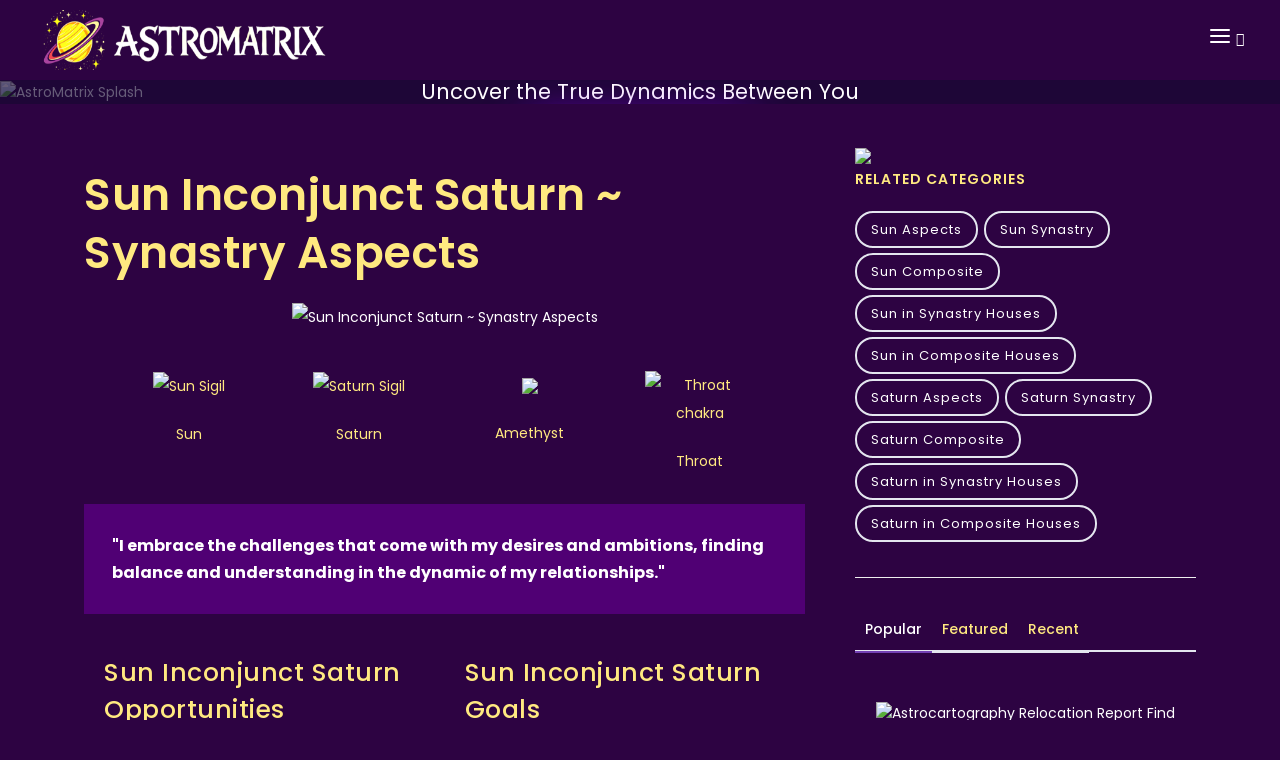

--- FILE ---
content_type: text/html; charset=utf-8
request_url: https://astromatrix.org/Horoscopes/Synastry-Aspects/Sun-Inconjunct-Saturn
body_size: 16625
content:
<!DOCTYPE html>
<html xmlns:fb="http://ogp.me/ns/fb#" ng-app="astroMatrixApp" lang="en">
<head prefix="og: http://ogp.me/ns# fb: http://ogp.me/ns/fb# astromatrix: http://ogp.me/ns/fb/astromatrix#">
    <title>Understanding the Sun Inconjunct Saturn Aspect in Synastry</title>
<meta name="keywords" content="Responsibility, Restriction, Tension, Compromise, Growth, Discipline, Frustration, Authority, Incompatibility, Maturity">
<meta name="description" content="Discover the complex dynamics and challenges of the Sun inconjunct Saturn aspect in synastry. Learn how this aspect can create a sense of restriction and obligation between partners, and explore strategies for navigating and harmonizing this astrological aspect.">
<meta name="google-signin-clientid" content="982192689665-ao4l4hhe961oel7gg7fssgqgsbc67j9c.apps.googleusercontent.com" />
<meta name="google-signin-scope" content="https://www.googleapis.com/auth/plus.login https://www.googleapis.com/auth/userinfo.profile" />
<meta name="google-signin-requestvisibleactions" content="http://schemas.google.com/AddActivity" />
<meta name="google-signin-cookiepolicy" content="single_host_origin" />
<meta charset="utf-8">
<meta name="viewport" content="width=device-width, initial-scale=1.0, maximum-scale=2.0">
<meta property="fb:app_id" content="390102901020830" />
<meta property="og:locale" content="en_US" />
<meta name="norton-safeweb-site-verification" content="zx6n-ijsefn0k048l264zvq62qlnmup6pmh2-2qkpwx7f2nqepw4x3gaiput53y3cmduutzk5dj2604uubktqohp9o0ds7oyfmxe8m-bniq7w3usg48p99k845sxvfk5" />
<meta name="propeller" content="afed076e7d01bc0a8e4d60d2f83fea96" />
<meta property="og:type" content="article" />
<meta property="og:url" content="https://astromatrix.org/Horoscopes/Synastry-Aspects/Sun-Inconjunct-Saturn" />
<meta property="og:title" content="Understanding the Sun Inconjunct Saturn Aspect in Synastry" />
<meta property="og:image" content="https://astromatrix.app/images/Synastry Aspects/Sun Square Saturn.jpg" />
<meta name="facebook-domain-verification" content="28bqemgr5tmhfxlu4tqcynbojl1x81" />
<meta property="og:image:width" content="500" />
<meta property="og:image:height" content="500" />

<meta property="og:site_name" content="AstroMatrix">
<meta property="article:publisher" content="https://www.facebook.com/Astromatrix">
<meta property="article:author" content="https://www.facebook.com/driftingcrow">
<meta name="apple-itunes-app" content="app-id=1065636826">


<link rel="canonical" href="https://astromatrix.org/Horoscopes/Synastry-Aspects/Sun-Inconjunct-Saturn" />
<link rel="shortcut icon" href="/favicon.ico" type="image/x-icon">


<link rel="preconnect" href="https://fonts.googleapis.com">
<link rel="preconnect" href="https://fonts.gstatic.com" crossorigin>
<link href='https://fonts.googleapis.com/css2?family=Cabin&family=Rancho&family=Rochester' rel='stylesheet' rel="preload" as="style" type='text/css'>
<link href="/Content/Skins/AstroMatrix2023/css/plugins.css?rev=186" rel="stylesheet">
<link href="/Content/Skins/AstroMatrix2023/css/style.css?rev=186" rel="stylesheet">
<link href="/Content/Skins/AstroMatrix2023/css/theme.css?rev=186" rel="stylesheet">
<link rel="preload" as="image" href="https://astromatrix.app/assets/main-splash.jpg">
<link rel="preload" as="image" href="https://astromatrix.app/images/Synastry Aspects/Sun Square Saturn.jpg">
<script type="text/javascript">

    function gotoApp(type) {

        if (navigator.userAgent.toLowerCase().indexOf("android") > -1) {
            //if (tracker)
            //    tracker.send("event", "Android", type);
            fbq('trackCustom', 'Android', { item_type: type });
            window.location.href = 'https://play.google.com/store/apps/details?id=io.cordova.astromatrix';
        }
        else if (!!navigator.platform.match(/iPhone|iPod|iPad/)) {
            fbq('trackCustom', 'Apple', { item_type: type });
            window.location.href = 'https://itunes.apple.com/gt/app/astromatrix-horoscopes/id1065636826?l=en';
        } else {
            fbq('trackCustom', 'WebApp', { item_type: type });
            window.location.href = "https://astromatrix.app"
        }
        return false;
    }
</script>
<script src="/Content/Skins/AstroMatrix2023/js/jquery.js" defer></script>
<script type='text/javascript' src='https://platform-api.sharethis.com/js/sharethis.js#property=5b260ea640932d001290960a&product=sop' async='async'></script>
<!--End of Tawk.to Script-->
<!-- Meta Pixel Code -->

<script>
    !function (f, b, e, v, n, t, s) {
        if (f.fbq) return; n = f.fbq = function () {
            n.callMethod ?
                n.callMethod.apply(n, arguments) : n.queue.push(arguments)
        };
        if (!f._fbq) f._fbq = n; n.push = n; n.loaded = !0; n.version = '2.0';
        n.queue = []; t = b.createElement(e); t.async = !0;
        t.src = v; s = b.getElementsByTagName(e)[0];
        s.parentNode.insertBefore(t, s)
    }(window, document, 'script',
        'https://connect.facebook.net/en_US/fbevents.js');
    fbq('init', '213454799378198');
    fbq('track', 'PageView');
</script>
<noscript>
    <img height="1" width="1" style="display:none"
         src="https://www.facebook.com/tr?id=213454799378198&ev=PageView&noscript=1" />
</noscript>
<!-- End Meta Pixel Code -->
<!-- End Facebook Pixel Code -->
<meta property="og:description" content="Discover the complex dynamics and challenges of the Sun inconjunct Saturn aspect in synastry. Learn how this aspect can create a sense of restriction and obligation between partners, and explore strategies for navigating and harmonizing this astrological aspect." />
<!-- Google tag (gtag.js) -->
<script async src="https://www.googletagmanager.com/gtag/js?id=G-TP0VKX6MF7"></script>
<script>
    window.dataLayer = window.dataLayer || [];
    function gtag() { dataLayer.push(arguments); }
    gtag('js', new Date());

    gtag('config', 'G-TP0VKX6MF7');
</script>
    <link rel='stylesheet' type='text/css' href='https://astromatrix.org/Content/Skins/Matrix/rating.min.css' />
</head>

<body>
    <!-- Body Inner -->
    <div class="body-inner">

        <!-- Header -->
        <header id="header" data-transparent="true" data-fullwidth="true" class="dark submenu-light">
            <div class="header-inner">
                <div class="container">
                    <!--Logo-->
                    <div id="logo">
                        <a href="/">
                            <img alt="AstroMatrix Logo" src="https://astromatrix.org/Content/Skins/AstroMatrix/images/header/logo.png" style=" max-width: 80%; height: 60px; margin: 10px;" />
                        </a>
                    </div>
                    <!--End: Logo-->
                    <!-- Search -->
                    <div id="search">
                        <a id="btn-search-close" class="btn-search-close" aria-label="Close search form"><i class="icon-x"></i></a>
                        <form class="search-form" action="/Astrology/Search" method="get">
                            <input class="form-control" name="search" type="text" placeholder="Type & Search..." />
                            <span class="text-muted">Start typing & press "Enter" or "ESC" to close</span>
                        </form>
                    </div>
                    <!-- end: search -->
                    <!--Header Extras-->
                    <div class="header-extras">
                        <ul>
                            <li>
                                <a id="btn-search" href="#"> <i class="icon-search"></i></a>
                            </li>

                        </ul>
                    </div>
                    <!--end: Header Extras-->
                    <!--Navigation Resposnive Trigger-->
                    <div id="mainMenu-trigger"> <a class="lines-button x"><span class="lines"></span></a> </div>
                    <!--end: Navigation Resposnive Trigger-->
                    <!--Navigation-->
                    <div id="mainMenu">
                        <div class="container">
                            <nav>
                                <ul>
                                    <li><a href="/Consultations/PhoneAstrologyReadings">Consultations</a></li>
                                    <li class="dropdown">
                                    <li class="dropdown">
                                        <a>Astrology Reports</a>
                                        <ul class="dropdown-menu">
                                            <li><a href="/tools/birth-chart">Birth Chart Calculator</a></li>
                                            <li><a href="/tools/synastry-chart">Synastry Chart</a></li>
                                            <li><a href="/tools/composite-chart">Composite Chart</a></li>
                                            <li><a href="/tools/transit-chart">Transit Chart</a></li>
                                            <li><a href="/tools/progressed-chart">Progressed Chart</a></li>
                                            <li><a href="/tools/solar-return">Solar Return</a></li>
                                            <li><a href="/tools/lunar-return">Lunar Return</a></li>
                                            <li><a href="/tools/relocation-chart">Relocation Chart</a></li>
                                        </ul>
                            
                                    </li>
                                    <li class="dropdown">
                                        <a>Tarot</a>
                                        <ul class="dropdown-menu">
                                            <li>
                                                <a href="https://astromatrix.org/Category/Tarot">All Tarot Card Meanings</a>
                                            </li>
                                            <li>
                                                <a href="https://astromatrix.org/Category/Tarot-Major-Arcana">Tarot Major Arcana Meanings</a>
                                            </li>
                                            <li>
                                                <a href="https://astromatrix.org/Category/Tarot-Minor-Arcana">Tarot Minor Arcana Meanings</a>
                                            </li>
                                            <li>
                                                <a href="https://astromatrix.org/Category/Tarot-Court-Cards">Tarot Court Card Meanings</a>
                                            </li>
                                        </ul>
                                    </li>
                                    <li class="dropdown">
                                        <a href="https://astromatrix.org/Category/Planet-Aspects">Planet Aspects</a>
                                        <ul class="dropdown-menu">
                                            <li>
                                                <a href="https://astromatrix.org/Category/Sun-Planet-Aspects">Sun Aspects</a>
                                            </li>
                                            <li>
                                                <a href="https://astromatrix.org/Category/Moon-Planet-Aspects">Moon Aspects</a>
                                            </li>
                                            <li>
                                                <a href="https://astromatrix.org/Category/Mercury-Planet-Aspects">Mercury Aspects</a>
                                            </li>
                                            <li>
                                                <a href="https://astromatrix.org/Category/Mars-Planet-Aspects">Mars Aspects</a>
                                            </li>
                                            <li>
                                                <a href="https://astromatrix.org/Category/Venus-Planet-Aspects">Venus Aspects</a>
                                            </li>
                                            <li>
                                                <a href="https://astromatrix.org/Category/Saturn-Planet-Aspects">Saturn Aspects</a>
                                            </li>
                                            <li>
                                                <a href="https://astromatrix.org/Category/Uranus-Planet-Aspects">Uranus Aspects</a>
                                            </li>
                                            <li>
                                                <a href="https://astromatrix.org/Category/Neptune-Planet-Aspects">Neptune Aspects</a>
                                            </li>
                                            <li>
                                                <a href="https://astromatrix.org/Category/Pluto-Planet-Aspects">Pluto Aspects</a>
                                            </li>
                                        </ul>
                                    </li>
                                    <li class="dropdown">
                                        <a href="https://astromatrix.org/Category/Transit-Aspects">Transit Aspects</a>
                                        <ul class="dropdown-menu">
                                            <li>
                                                <a href="https://astromatrix.org/Category/Sun-Transit-Aspects">Sun Transits</a>
                                            </li>
                                            <li>
                                                <a href="https://astromatrix.org/Category/Moon-Transit-Aspects">Moon Transits</a>
                                            </li>
                                            <li>
                                                <a href="https://astromatrix.org/Category/Mercury-Transit-Aspects">Mercury Transits</a>
                                            </li>
                                            <li>
                                                <a href="https://astromatrix.org/Category/Venus-Transit-Aspects">Venus Transits</a>
                                            </li>
                                            <li>
                                                <a href="https://astromatrix.org/Category/Mars-Transit-Aspects">Mars Transits</a>
                                            </li>
                                            <li>
                                                <a href="https://astromatrix.org/Category/Jupiter-Transit-Aspects">Jupiter Transits</a>
                                            </li>
                                            <li>
                                                <a href="https://astromatrix.org/Category/Saturn-Transit-Aspects">Saturn Transits</a>
                                            </li>
                                            <li>
                                                <a href="https://astromatrix.org/Category/Uranus-Transit-Aspects">Uranus Transits</a>
                                            </li>
                                            <li>
                                                <a href="https://astromatrix.org/Category/Neptune-Transit-Aspects">Neptune Transits</a>
                                            </li>
                                            <li>
                                                <a href="https://astromatrix.org/Category/Pluto-Transit-Aspects">Pluto Transits</a>
                                            </li>
                                        </ul>
                                    </li>
                                    <li class="dropdown">
                                        <a href="https://astromatrix.org/Category/Synastry-Aspects">Synastry Aspects</a>
                                        <ul class="dropdown-menu">
                                            <li>
                                                <a href="https://astromatrix.org/Category/Sun-Synastry-Aspects">Sun Synastry</a>
                                            </li>
                                            <li>
                                                <a href="https://astromatrix.org/Category/Moon-Synastry-Aspects">Moon Synastry</a>
                                            </li>
                                            <li>
                                                <a href="https://astromatrix.org/Category/Mercury-Synastry-Aspects">Mercury Synastry</a>
                                            </li>
                                            <li>
                                                <a href="https://astromatrix.org/Category/Venus-Synastry-Aspects">Venus Synastry</a>
                                            </li>
                                            <li>
                                                <a href="https://astromatrix.org/Category/Mars-Synastry-Aspects">Mars Synastry</a>
                                            </li>
                                            <li>
                                                <a href="https://astromatrix.org/Category/Jupiter-Synastry-Aspects">Jupiter Synastry</a>
                                            </li>
                                            <li>
                                                <a href="https://astromatrix.org/Category/Saturn-Synastry-Aspects">Saturn Synastry</a>
                                            </li>
                                            <li>
                                                <a href="https://astromatrix.org/Category/Uranus-Synastry-Aspects">Uranus Synastry</a>
                                            </li>
                                            <li>
                                                <a href="https://astromatrix.org/Category/Neptune-Synastry-Aspects">Neptune Synastry</a>
                                            </li>
                                            <li>
                                                <a href="https://astromatrix.org/Category/Pluto-Synastry-Aspects">Pluto Synastry</a>
                                            </li>
                                        </ul>
                                    </li>
                                    <li class="dropdown">
                                        <a>Asteroids</a>
                                        <ul class="dropdown-menu">
                                            <li>
                                                <a href="https://astromatrix.org/Category/Ceres-Planet-Aspects">Ceres Aspects</a>
                                            </li>
                                            <li>
                                                <a href="https://astromatrix.org/Category/Lilith-Planet-Aspects">Lilith Aspects</a>
                                            </li>
                                            <li>
                                                <a href="https://astromatrix.org/Category/Juno-Planets-in-Houses">Juno in Houses</a>
                                            </li>
                                            <li>
                                                <a href="https://astromatrix.org/Category/Ceres-Planets-in-Houses">Ceres in Houses</a>
                                            </li>
                                            <li>
                                                <a href="https://astromatrix.org/Category/Lilith-Planets-in-Houses">Lilith in Houses</a>
                                            </li>
                                            <li>
                                                <a href="https://astromatrix.org/Category/Vesta-Planets-in-Houses">Vesta in Houses</a>
                                            </li>
                                            <li>
                                                <a href="https://astromatrix.org/Category/Part-of-Fortune-in-Houses">Part of Fortune in Houses</a>
                                            </li>
                                            <li>
                                                <a href="https://astromatrix.org/Category/Eris-Planets-in-Houses">Eris in Houses</a>
                                            </li>
                                            <li>
                                                <a href="https://astromatrix.org/Category/Ceres-Transit-Aspects">Ceres Transit Aspects</a>
                                            </li>
                                            <li>
                                                <a href="https://astromatrix.org/Category/Lilith-Transit-Aspects">Lilith Transit Aspects</a>
                                            </li>
                                            <li>
                                                <a href="https://astromatrix.org/Category/Juno-Transit-Aspects">Transit Juno in Houses</a>
                                            </li>
                                            <li>
                                                <a href="https://astromatrix.org/Category/Ceres-Transit-in-Houses">Transit Ceres in Houses</a>
                                            </li>
                                            <li>
                                                <a href="https://astromatrix.org/Category/Lilith-Transit-in-Houses">Transit Lilith in Houses</a>
                                            </li>
                                            <li>
                                                <a href="https://astromatrix.org/Category/Vesta-Planets-in-Houses">Transit Vesta in Houses</a>
                                            </li>
                                        </ul>
                                    </li>
                                </ul>
                            </nav>
                        </div>
                    </div><!--end: Navigation-->
                </div>
              </div>
            
</header>
        




<div class="splash-container">
    <img src="https://astromatrix.app/assets/main-splash.jpg" alt="AstroMatrix Splash" class="splash-image" />
    <div class="overlay">
        <div class="page-title">
            <h2>Relationship Chemistry</h2>
            <span>Uncover the True Dynamics Between You</span>
        </div>
        <div class="breadcrumb">
            <button class="btn btn-primary btn-big button-glow">
                <a href="https://astromatrix.app/download">See Compatibility</a>
            </button>
        </div>
    </div>
</div>

<!-- Page Content -->
<section id="page-content" class="sidebar-right">
    <div class="container">
        <div class="row">
            <!-- content -->
            <div class="content col-lg-8">
                <!-- Blog -->
                <div id="blog" class="single-post">
                    <!-- Post single item-->
                    <div class="post-item">

                        <div class="post-item-description">
                            <h1>Sun Inconjunct Saturn ~ Synastry Aspects</h1>
                            <div class="post-meta" style="display:none">
                                <span class="post-meta-comments"><a href=""><i class="fa fa-comments-o"></i>Overcoming Limitations</a></span>
                                <div class="post-meta-share">
                                    <a class="btn btn-xs btn-slide btn-facebook" href="https://astromatrix.org/Horoscopes/Synastry-Aspects/Sun-Inconjunct-Saturn">
                                        <i class="fab fa-facebook-f"></i>
                                        <span>Facebook</span>
                                    </a>
                                    <a class="btn btn-xs btn-slide btn-twitter" href="https://astromatrix.org/Horoscopes/Synastry-Aspects/Sun-Inconjunct-Saturn" data-width="100">
                                        <i class="fab fa-twitter"></i>
                                        <span>Twitter</span>
                                    </a>
                                    <a class="btn btn-xs btn-slide btn-instagram" href="https://astromatrix.org/Horoscopes/Synastry-Aspects/Sun-Inconjunct-Saturn" data-width="118">
                                        <i class="fab fa-instagram"></i>
                                        <span>Instagram</span>
                                    </a>
                                    <a class="btn btn-xs btn-slide btn-googleplus" href="/cdn-cgi/l/email-protection#afc7dbdbdfdc958080cedcdbddc0c2cedbddc6d781c0ddc880e7c0ddc0dcccc0dfcadc80fcd6c1cedcdbddd682eedcdfcaccdbdc80fcdac182e6c1ccc0c1c5dac1ccdb82fccedbdaddc1" data-width="80">
                                        <i class="icon-mail"></i>
                                        <span>Mail</span>
                                    </a>
                                </div>
                            </div>
                            <div class="post-item wrap">
                                <div class="post-image">
                                    <img class="Synastry Aspects" alt="Sun Inconjunct Saturn ~ Synastry Aspects" src="https://astromatrix.app/images/Synastry Aspects/Sun Square Saturn.jpg">
                                </div>
                                <div class="symbolView">
                                        <div class="col-xs-4 col-md-3 itemContentBox" style="padding:0px">
                                            <a href="https://astromatrix.org/Horoscopes/Zodiac Planets/Sun">
                                                <div class="itemContentIcon">
                                                    <img alt="Sun Sigil" src="https://astromatrix.app/symbols/sun-midnight-big.png" />
                                                </div>
                                                <div class="itemContentText">
                                                    Sun

                                                </div>
                                            </a>
                                        </div>
                                        <div class="col-xs-4 col-md-3 itemContentBox" style="padding:0px">
                                            <a href="https://astromatrix.org/Horoscopes/Zodiac Planets/Saturn">
                                                <div class="itemContentIcon">
                                                    <img alt="Saturn Sigil" src="https://astromatrix.app/symbols/saturn-midnight-big.png" />
                                                </div>
                                                <div class="itemContentText">
                                                    Saturn

                                                </div>
                                            </a>
                                        </div>
                                                                                                                                                    <div class="col-xs-4 col-md-3 itemContentBox" style="padding:0px">
                                            <a href="https://astromatrix.org/Horoscopes/Crystals/Amethyst">


                                                <div class="itemContentIcon">
                                                    <img src="https://astromatrix.app/images/Crystals/Amethyst.png" loading="lazy" />
                                                </div>
                                                <div class="itemContentText">
                                                    Amethyst

                                                </div>
                                            </a>
                                        </div>
                                                                            <div class="col-xs-4 col-md-3 itemContentBox" style="padding:0px">
                                            <a href="https://astromatrix.org/Horoscopes/Chakras/Throat">


                                                <div class="itemContentIcon">
                                                    <img alt="Throat chakra" src="https://astromatrix.app/images/Chakras/Throat.jpg" loading="lazy" />
                                                </div>
                                                <div class="itemContentText">
                                                    Throat

                                                </div>
                                            </a>
                                        </div>


                                </div>
                                <div class="col-lg-12">
                                    <div class="blockquote blockquote-dark text-light">
                                        <p style="font-weight:bold;">
&quot;I embrace the challenges that come with my desires and ambitions, finding balance and understanding in the dynamic of my relationships.&quot;                                        </p>
                                    </div>
                                </div>
                                <div class="col-lg-6" style="padding:20px;float:left">
                                    <dl class="dl-horizontal">

                                            <h3>Sun Inconjunct Saturn Opportunities</h3>
                                                                                    <dd>Balancing goals and partnership</dd>
                                            <dd>Self-awareness and personal growth</dd>
                                    </dl>


                                </div>
                                <div class="col-lg-6" style="padding:20px;float:left">
                                    <dl class="dl-horizontal">

                                            <h3>Sun Inconjunct Saturn Goals</h3>
                                                                                    <dd>Navigating limitations with integrity</dd>
                                            <dd>Viewing challenges as growth</dd>

                                    </dl>
                                </div>

                                <div style="clear:both">&nbsp;</div>

                                <h3>Sun Aspects</h3><p><strong>The Sun's Radiant Core in Synastry</strong></p><p>The Sun, emblematic of one's core identity, ego, and life force, is a cornerstone in synastry. When it interacts with planets or points in another person's chart, it illuminates areas of mutual recognition, validation, and ego involvement. The Sun's energy in synastry denotes how two individuals perceive each other at an intrinsic level, revealing mutual admiration, shared goals, or potential ego clashes. Connections with the Sun often spotlight where one person "shines" in the eyes of the other, offering insights into mutual encouragement and esteem.</p><p><strong>Navigating Shared Solar Pathways</strong></p><p>In synastry, the Sun's involvement often suggests areas of life where the couple can grow, lead, and express themselves together. It indicates where their essential identities either harmoniously align or where they might face challenges of overshadowing or outshining each other. Understanding and respecting the Sun's influence in synastry ensures that both individuals feel recognized and valued in the relationship, creating a bond built on mutual admiration and shared purpose.</p><h2>Sun Inconjunct Saturn Meaning</h2>Sun inconjunct Saturn aspect finds the partners feeling restricted by limitations. Both will desire to achieve their goals but find themselves challenged by the demands of the other. With the Sun person inconjunct the Saturn person they may make you feel such a sense of heaviness, seriousness, or obligation that you are not comfortable in their company.                              

                            <div class="col-lg-12">
                                    <h2>Sun Inconjunct Saturn Keywords</h2>
                                    <div class="itemKeywords">
                                            <div class="itemKeyword">Responsibility</div>
                                            <div class="itemKeyword">Restriction</div>
                                            <div class="itemKeyword">Tension</div>
                                            <div class="itemKeyword">Compromise</div>
                                            <div class="itemKeyword">Growth</div>
                                            <div class="itemKeyword">Discipline</div>
                                            <div class="itemKeyword">Frustration</div>
                                            <div class="itemKeyword">Authority</div>
                                            <div class="itemKeyword">Incompatibility</div>
                                            <div class="itemKeyword">Maturity</div>
                                    </div>
                                </div>
                                <div class="col-lg-12" style="clear:both;">
                                    <div class="blockquote blockquote-dark text-light">
                                                <p>
                                                    For more information on your birth or transit aspects to discover your true potential, check out our captivating, interactive, and completely free love report.
                                                    Learn how your empathetic nature shapes your interactions and enriches your relationships.
                                                </p>
                                                <p>
                                                    Our intuitive, user-friendly layout guides you through each aspect of your spiritual vision, making it effortless to pinpoint areas where you might need guidance in decision-making. By using your precise birth details, we ensure unmatched accuracy, delving deeper with the inclusion of nodes and select asteroids. Experience insights and revelations far beyond what typical reports and horoscopes offer.
                                                </p>
                                            <a href="https://astromatrix.app/intro?Facet=Love">
                                                <img alt="Get your free Astrology Report" style="max-width: 250px;" src="https://astromatrix.app/assets/report-button.png" loading="lazy" />
                                            </a>

                                    </div>
                                </div>
                            </div>
                            <!-- end: Post single item-->
                        </div>
                    </div>
                    <!-- end: content -->
                </div>
            </div>

                     <!-- Sidebar-->

<div class="sidebar sticky-sidebar col-lg-4">
    <!--widget newsletter-->
    <div class="widget  widget-tags">
        <a href="https://astromatrix.app/intro?Facet=Love">
            <img loading="lazy" src="https://astromatrix.app/assets/Love-report.jpg" style="width:100%" />
            </a>
            <h4 class="widget-title">Related Categories</h4>
            <div class="tags">
                    <a href="https://astromatrix.org/Category/Sun-Planet-Aspects">Sun Aspects</a>
                    <a href="https://astromatrix.org/Category/Sun-Synastry-Aspects">Sun Synastry</a>
                    <a href="https://astromatrix.org/Category/Sun-Composite-Aspects">Sun Composite</a>
                    <a href="https://astromatrix.org/Category/Sun-Synastry-in-Houses">Sun in Synastry Houses</a>
                    <a href="https://astromatrix.org/Category/Sun-Composite-in-Houses">Sun in Composite Houses</a>
                    <a href="https://astromatrix.org/Category/Saturn-Planet-Aspects">Saturn Aspects</a>
                    <a href="https://astromatrix.org/Category/Saturn-Synastry-Aspects">Saturn Synastry</a>
                    <a href="https://astromatrix.org/Category/Saturn-Composite-Aspects">Saturn Composite</a>
                    <a href="https://astromatrix.org/Category/Saturn-Synastry-in-Houses">Saturn in Synastry Houses</a>
                    <a href="https://astromatrix.org/Category/Saturn-Composite-in-Houses">Saturn in Composite Houses</a>
            </div>
    </div>
    <div class="widget  widget-newsletter" style="display:none">
        <form id="widget-search-form-sidebar" action="/Astrology/Search" method="get">
            <div class="input-group">
                <input type="text" aria-required="true" name="search" class="form-control widget-search-form" placeholder="Search for pages...">
                <button class="btn btn-primary" type="submit"><i class="fa fa-search"></i></button>
            </div>
        </form>
    </div>
    <!--end: widget newsletter-->
    <!--Tabs with Posts-->
    <div class="widget">
        <div class="tabs">
            <ul class="nav nav-tabs" id="tabs-posts" role="tablist">
                <li class="nav-item">
                    <a class="nav-link active" id="home-tab" data-bs-toggle="tab" href="#popular" role="tab" aria-controls="popular" aria-selected="true">Popular</a>
                </li>
                <li class="nav-item">
                    <a class="nav-link" id="profile-tab" data-bs-toggle="tab" href="#featured" role="tab" aria-controls="featured" aria-selected="false">Featured</a>
                </li>
                <li class="nav-item">
                    <a class="nav-link" id="contact-tab" data-bs-toggle="tab" href="#recent" role="tab" aria-controls="recent" aria-selected="false">Recent</a>
                </li>
            </ul>
            <div class="tab-content" id="tabs-posts-content">
                <div class="tab-pane fade show active" id="popular" role="tabpanel" aria-labelledby="popular-tab">
                    <div class="post-thumbnail-list">
                        <div class="post-thumbnail-contet" style="float:left;  text-align: center; margin: 20px;">
                            <!-- Use unique modal ID in href -->
                            <a href="https://try.astromatrix.org/relocation">
                                <img alt="Astrocartography Relocation Report " src="https://astromatrix.app/assets/relocation1.jpg" style="width:100%" loading="lazy">
                                <span>Find your ideal Location</span>

                            </a>
                        </div>
                            <div class="post-thumbnail-contet" style="float:left;  text-align: center; margin: 20px;">
                                <!-- Use unique modal ID in href -->
                                <a href="https://www.youtube.com/embed/CMINVxIO_4g">
                                    <img alt="Deeper connection with the soul" src="https://astromatrix.app/assets/fear1.jpg" style="width:100%" loading="lazy">
                                    <span>Deeper connection with the soul </span>

                                </a>
                            </div>
                            <div class="post-thumbnail-contet" style="float:left;  text-align: center; margin: 20px;">
                                <!-- Use unique modal ID in href -->
                                <a href="https://www.youtube.com/embed/CitdIzYUYY0">
                                    <img alt="Unlock the secrets of Tarot" src="https://astromatrix.app/assets/maxresdefault.jpg" style="width:100%" loading="lazy">
                                    <span>Unlock the secrets of Tarot </span>

                                </a>
                            </div>
                            <div class="post-thumbnail-contet" style="float:left;  text-align: center; margin: 20px;">
                                <!-- Use unique modal ID in href -->
                                <a href="https://www.youtube.com/embed/KUT8WrhlvOI">
                                    <img alt="Increase your energy and potential" src="https://astromatrix.app/assets/fuelmars.jpg" style="width:100%" loading="lazy">
                                    <span>Increase your energy and potential </span>

                                </a>
                            </div>
                            <div class="post-thumbnail-contet" style="float:left;  text-align: center; margin: 20px;">
                                <!-- Use unique modal ID in href -->
                                <a href="https://www.youtube.com/embed/4_y4G4QyXlg">
                                    <img alt="How to Break Free from Emotional Overwhelm" src="https://astromatrix.app/assets/apathy.jpg" style="width:100%" loading="lazy">
                                    <span>How to Break Free from Emotional Overwhelm </span>

                                </a>
                            </div>
                            <div class="post-thumbnail-contet" style="float:left;  text-align: center; margin: 20px;">
                                <!-- Use unique modal ID in href -->
                                <a href="https://www.youtube.com/embed/BlP3QYRhWyI">
                                    <img alt="Personalized Rituals for Lasting Transformation" src="https://astromatrix.app/assets/v1.jpg" style="width:100%" loading="lazy">
                                    <span>Personalized Rituals for Lasting Transformation </span>

                                </a>
                            </div>
                            <div class="post-thumbnail-contet" style="float:left;  text-align: center; margin: 20px;">
                                <!-- Use unique modal ID in href -->
                                <a href="https://www.youtube.com/embed/izyRHHNPiRA">
                                    <img alt="Insight into Anger" src="https://astromatrix.app/assets/angerportal.jpg" style="width:100%" loading="lazy">
                                    <span>Insight into Anger </span>

                                </a>
                            </div>
                            <div class="post-thumbnail-contet" style="float:left;  text-align: center; margin: 20px;">
                                <!-- Use unique modal ID in href -->
                                <a href="https://www.youtube.com/embed/15VSEHTlsOo">
                                    <img alt="How to benefit from your Jupiter Return" src="https://astromatrix.app/assets/jupiterreturn.jpg" style="width:100%" loading="lazy">
                                    <span>How to benefit from your Jupiter Return </span>

                                </a>
                            </div>
                            <div class="post-thumbnail-contet" style="float:left;  text-align: center; margin: 20px;">
                                <!-- Use unique modal ID in href -->
                                <a href="https://www.youtube.com/embed/ro5Ig1raBz8">
                                    <img alt="Saturn in the Natal Houses 1 - 6th" src="https://astromatrix.app/assets/saturnhouses1.jpg" style="width:100%" loading="lazy">
                                    <span>Saturn in the Natal Houses 1 - 6th </span>

                                </a>
                            </div>
                    </div>
                </div>
                <div class="tab-pane fade" id="featured" role="tabpanel" aria-labelledby="featured-tab">
                    <div class="post-thumbnail-list">
                        <div class="post-thumbnail-entry">
                            <img alt="" src="https://astromatrix.app/assets/saturncycles.jpg" loading="lazy">
                                <div class="post-thumbnail-content">
                                    <a href="https://astromatrix.org/Forecasts/Saturns-Transformative-Cycles"> Saturns Transformative Cycles</a>
                                    <span class="post-category"><i class="fa fa-tag"></i> Article</span>
                                </div>
                            </div>
                        <div class="post-thumbnail-entry">
                            <img alt="" src="https://astromatrix.app/assets/plutoaqua2023.jpg" loading="lazy">
                                <div class="post-thumbnail-content">
                                    <a href="https://astromatrix.org/Forecasts/Navigating-Pluto-in-Aquarius"> Navigating Pluto in Aquarius</a>
                                    <span class="post-category"><i class="fa fa-tag"></i> Article</span>
                                </div>
                            </div>
                        <div class="post-thumbnail-entry">
                            <img alt="" src="https://astromatrix.app/assets/chiron2023.jpg" loading="lazy">
                                <div class="post-thumbnail-content">
                                    <a href="https://astromatrix.org/Forecasts/Chiron-and-True-Node-ascent-through-Aries"> Chiron and True Node ascent through Aries</a>
                                    <span class="post-category"><i class="fa fa-tag"></i> Article</span>
                                </div>
                            </div>
                        <div class="post-thumbnail-entry">
                            <img alt="" src="https://astromatrix.app/assets/oob2023.jpg" loading="lazy">
                                <div class="post-thumbnail-content">
                                    <a href="https://astromatrix.org/Forecasts/Understanding-Out-of-Bounds"> Understanding Out of Bounds</a>
                                    <span class="post-category"><i class="fa fa-tag"></i> Article</span>
                                </div>
                            </div>
                        <div class="post-thumbnail-entry">
                            <img alt="" src="https://astromatrix.app/assets/starcrossedlovers.jpg" loading="lazy">
                                <div class="post-thumbnail-content">
                                    <a href="https://astromatrix.org/Forecasts/Star-Crossed-Lovers-and-the-Transformation-of-Venus"> Star Crossed Lovers and the Transformation of Venus</a>
                                    <span class="post-category"><i class="fa fa-tag"></i> Article</span>
                                </div>
                            </div>
                       
                    </div>
                </div>
                <div class="tab-pane fade" id="recent" role="tabpanel" aria-labelledby="recent-tab">
                    <div class="post-thumbnail-list">
                        <div class="post-thumbnail-entry">
                            <img alt="" loading="lazy" src="https://astromatrix.app/images/Synastry%20Aspects/Ascendant%20Conjunct%20North%20Node.jpg">
                            <div class="post-thumbnail-content">
                                <a href="/Horoscopes/Synastry-Aspects/Ascendant-Conjunct-North-Node">Ascendant Conjunct True Node Synastry</a>
                                 <span class="post-category"><i class="fa fa-tag"></i>Aspect</span>
                            </div>
                        </div>
                        <div class="post-thumbnail-entry">
                            <img alt="" loading="lazy" src="https://astromatrix.app/images/Planets%20in%20Houses/Lilith%20in%201st%20House.jpg">
                            <div class="post-thumbnail-content">
                                <a href="/Horoscopes/Planets-in-Houses/Lilith-in-1st-House"> Lilith in 1st House</a>
                                <span class="post-category"><i class="fa fa-tag"></i> Houses</span>
                            </div>
                        </div>
                        <div class="post-thumbnail-entry">
                            <img alt="" loading="lazy" src="https://astromatrix.app/images/Planet%20Aspects/Moon%20Square%20Pluto.jpg">
                            <div class="post-thumbnail-content">
                                <a href="/Horoscopes/Planet-Aspects/Moon-Square-Pluto">Moon Square Pluto</a>
                                <span class="post-category"><i class="fa fa-tag"></i> Aspect</span>
                            </div>
                        </div>
                    </div>
                </div>
            </div>
        </div>
    </div>
    <!--End: Tabs with Posts-->
    <!-- Twitter widget -->
    <!-- end: Twitter widget-->
    <!--widget tags -->
    <!--end: widget tags -->
</div>
<!-- end: Sidebar-->


</section>
<section class="p-t-150 p-b-150" data-bg-parallax="/Content/Skins/AstroMatrix2023/homepages/fashion/images/parallax/cards2024.jpg">
    <div class="bg-overlay"></div>
    <div class="container container-fullscreen">
        <div class="text-middle text-center">
            <h2 class="text-lg text-light">Unlock Your Destiny</h2>
            <h3 class="text-middle text-light"><i>Explore the Mysteries of Your Future with our Free Tarot Readings</i></h3>

            <a id="btn-tarot-searc" class="btn btn-ouxtline btn-light" href="/Tarot/AskTarotOracle"><span>Ask the Tarot Oracle Now</span></a>
        </div>
    </div>
</section>
<!-- end: Page Content -->


<section id="section-blog" class="p-t-150 p-b-100 background-grey">

    <div class="container-fluid">
        <div class="row">
            <div class="col-lg-3">
                <h2 class="text-lg">Forecasts</h2>
                <h3><i>Important Astrology Events</i></h3>
            </div>
            <div class="col-lg-9">
                <div id="blog">

                    <!-- Blog post-->
                    <div id="blog" class="grid-layout post-3-columns m-b-30" data-item="post-item">
                        

    <!-- Post item-->
<div class="post-item border">

    <div class="post-item-wrap">
        <div class="post-image">
            <a href="https://astromatrix.org/Forecasts/yearly-horoscope-2026">
                <img alt="2026 Yearly Horoscope Forecast" src="https://astromatrix.app/assets/2024-sm.jpg" loading="lazy">
            </a>
            <span class="post-meta-category"><a href="https://astromatrix.org/Forecasts/yearly-horoscope-2026">Aquarius</a></span>
        </div>
        <div class="post-item-description">
                <span class="post-meta-date"><i class="fa fa-calendar-o"></i>January 01 2026 until Dec 31 2026</span>
            <span class="post-meta-comments"><a href="https://astromatrix.org/Forecasts/yearly-horoscope-2026"><i class="fa fa-comments-o"></i><br />The Pause Between Tides</a></span>
            <h2 style="min-height: 30px;">
                <a href="https://astromatrix.org/Forecasts/yearly-horoscope-2026">
                    2026 Yearly Horoscope

                </a>
            </h2>
            <p style="min-height:130px">  ...</p>


        </div>
    </div>
</div>
    <!-- Post item-->
<div class="post-item border">

    <div class="post-item-wrap">
        <div class="post-image">
            <a href="https://astromatrix.org/Forecasts/Neptune-in-Aries-January-2026">
                <img alt="Neptune in Aries Forecast" src="https://astromatrix.app/images/Planets in Signs/Neptune in Aries-sm.jpg" loading="lazy">
            </a>
            <span class="post-meta-category"><a href="https://astromatrix.org/Forecasts/Neptune-in-Aries-January-2026">Aries</a></span>
        </div>
        <div class="post-item-description">
                <span class="post-meta-date"><i class="fa fa-calendar-o"></i>January 26 2026 until Feb 01 2035</span>
            <span class="post-meta-comments"><a href="https://astromatrix.org/Forecasts/Neptune-in-Aries-January-2026"><i class="fa fa-comments-o"></i><br /></a></span>
            <h2 style="min-height: 30px;">
                <a href="https://astromatrix.org/Forecasts/Neptune-in-Aries-January-2026">
                    Neptune in Aries

                </a>
            </h2>
            <p style="min-height:130px">  🌊🔥 A generational shift begins as spiritual idealism meets warrior action. Dream boldly, fight compassionately, and reimagine what&#39;s possible....</p>


        </div>
    </div>
</div>
    <!-- Post item-->
<div class="post-item border">

    <div class="post-item-wrap">
        <div class="post-image">
            <a href="https://astromatrix.org/Forecasts/monthly-horoscope-february-2026">
                <img alt="February Monthly Horoscope Forecast" src="https://astromatrix.app/assets/february2025-sm.jpg" loading="lazy">
            </a>
            <span class="post-meta-category"><a href="https://astromatrix.org/Forecasts/monthly-horoscope-february-2026">Aquarius</a></span>
        </div>
        <div class="post-item-description">
                <span class="post-meta-date"><i class="fa fa-calendar-o"></i>February 01 2026 until Feb 28 2026</span>
            <span class="post-meta-comments"><a href="https://astromatrix.org/Forecasts/monthly-horoscope-february-2026"><i class="fa fa-comments-o"></i><br />Revolutionary Heart Awakens</a></span>
            <h2 style="min-height: 30px;">
                <a href="https://astromatrix.org/Forecasts/monthly-horoscope-february-2026">
                    February Monthly Horoscope

                </a>
            </h2>
            <p style="min-height:130px">  ⚡ February sparks revolutionary change and authentic self-expression. Break free from conformity, embrace your uniqueness, and let your creative fire blaze....</p>


        </div>
    </div>
</div>
    <!-- Post item-->
<div class="post-item border">

    <div class="post-item-wrap">
        <div class="post-image">
            <a href="https://astromatrix.org/Forecasts/full-moon-in-leo-february-2026">
                <img alt="Full Moon in Leo Forecast" src="https://astromatrix.app/symbols/moon-12.gif" loading="lazy">
            </a>
            <span class="post-meta-category"><a href="https://astromatrix.org/Forecasts/full-moon-in-leo-february-2026">Leo</a></span>
        </div>
        <div class="post-item-description">
                <span class="post-meta-date"><i class="fa fa-calendar-o"></i>February 01 2026</span>
            <span class="post-meta-comments"><a href="https://astromatrix.org/Forecasts/full-moon-in-leo-february-2026"><i class="fa fa-comments-o"></i><br />Reclaim Your Radiance Unapologetically</a></span>
            <h2 style="min-height: 30px;">
                <a href="https://astromatrix.org/Forecasts/full-moon-in-leo-february-2026">
                    Full Moon in Leo

                </a>
            </h2>
            <p style="min-height:130px">  ✨ Step into your authentic power without dimming your light for others. Celebrate your creative fire and let your heart lead the way forward. 🦁...</p>


        </div>
    </div>
</div>
    <!-- Post item-->
<div class="post-item border">

    <div class="post-item-wrap">
        <div class="post-image">
            <a href="https://astromatrix.org/Forecasts/Mercury-in-Pisces-February-2026">
                <img alt="Mercury in Pisces Forecast" src="https://astromatrix.app/images/Planets in Signs/Mercury in Pisces-sm.jpg" loading="lazy">
            </a>
            <span class="post-meta-category"><a href="https://astromatrix.org/Forecasts/Mercury-in-Pisces-February-2026">Pisces</a></span>
        </div>
        <div class="post-item-description">
                <span class="post-meta-date"><i class="fa fa-calendar-o"></i>February 06 2026 until Mar 02 2026</span>
            <span class="post-meta-comments"><a href="https://astromatrix.org/Forecasts/Mercury-in-Pisces-February-2026"><i class="fa fa-comments-o"></i><br /></a></span>
            <h2 style="min-height: 30px;">
                <a href="https://astromatrix.org/Forecasts/Mercury-in-Pisces-February-2026">
                    Mercury in Pisces

                </a>
            </h2>
            <p style="min-height:130px">  🌊 Intuitive insights flow through dreams and symbols. Listen beyond words to the whispers of your soul....</p>


        </div>
    </div>
</div>
    <!-- Post item-->
<div class="post-item border">

    <div class="post-item-wrap">
        <div class="post-image">
            <a href="https://astromatrix.org/Forecasts/Venus-in-Pisces-February-2026">
                <img alt="Venus in Pisces Forecast" src="https://astromatrix.app/images/Planets in Signs/Venus in Pisces-sm.jpg" loading="lazy">
            </a>
            <span class="post-meta-category"><a href="https://astromatrix.org/Forecasts/Venus-in-Pisces-February-2026">Pisces</a></span>
        </div>
        <div class="post-item-description">
                <span class="post-meta-date"><i class="fa fa-calendar-o"></i>February 10 2026 until Mar 04 2026</span>
            <span class="post-meta-comments"><a href="https://astromatrix.org/Forecasts/Venus-in-Pisces-February-2026"><i class="fa fa-comments-o"></i><br /></a></span>
            <h2 style="min-height: 30px;">
                <a href="https://astromatrix.org/Forecasts/Venus-in-Pisces-February-2026">
                    Venus in Pisces

                </a>
            </h2>
            <p style="min-height:130px">  🌊💫 Love dissolves boundaries through compassion and spiritual connection. Open your heart to divine romance and unconditional acceptance....</p>


        </div>
    </div>
</div>
    <!-- Post item-->
<div class="post-item border">

    <div class="post-item-wrap">
        <div class="post-image">
            <a href="https://astromatrix.org/Forecasts/Saturn-in-Pisces-September-2025">
                <img alt="Saturn in Aries Forecast" src="https://astromatrix.app/images/Planets in Signs/Saturn in Pisces-sm.jpg" loading="lazy">
            </a>
            <span class="post-meta-category"><a href="https://astromatrix.org/Forecasts/Saturn-in-Pisces-September-2025">Aries</a></span>
        </div>
        <div class="post-item-description">
                <span class="post-meta-date"><i class="fa fa-calendar-o"></i>February 13 2026 until Apr 11 2028</span>
            <span class="post-meta-comments"><a href="https://astromatrix.org/Forecasts/Saturn-in-Pisces-September-2025"><i class="fa fa-comments-o"></i><br />Embrace Intuitive Depths</a></span>
            <h2 style="min-height: 30px;">
                <a href="https://astromatrix.org/Forecasts/Saturn-in-Pisces-September-2025">
                    Saturn in Aries

                </a>
            </h2>
            <p style="min-height:130px">  🌊 Dive into your emotions! Let intuition guide you as compassion and creativity flourish, fostering deeper connections and understanding within yourself and others....</p>


        </div>
    </div>
</div>
    <!-- Post item-->
<div class="post-item border">

    <div class="post-item-wrap">
        <div class="post-image">
            <a href="https://astromatrix.org/Forecasts/annular-solar-eclipse-in-aquarius-february-2026">
                <img alt="Solar Eclipse in Aquarius Forecast" src="https://astromatrix.app/symbols/moon-99.gif" loading="lazy">
            </a>
            <span class="post-meta-category"><a href="https://astromatrix.org/Forecasts/annular-solar-eclipse-in-aquarius-february-2026">Aquarius</a></span>
        </div>
        <div class="post-item-description">
                <span class="post-meta-date"><i class="fa fa-calendar-o"></i>February 17 2026</span>
            <span class="post-meta-comments"><a href="https://astromatrix.org/Forecasts/annular-solar-eclipse-in-aquarius-february-2026"><i class="fa fa-comments-o"></i><br />Revolutionary Rebirth Awakens</a></span>
            <h2 style="min-height: 30px;">
                <a href="https://astromatrix.org/Forecasts/annular-solar-eclipse-in-aquarius-february-2026">
                    Solar Eclipse in Aquarius

                </a>
            </h2>
            <p style="min-height:130px">  ⚡ Break free from outdated patterns and embrace your visionary path. This eclipse opens portals to collective healing and authentic community. 🌐...</p>


        </div>
    </div>
</div>
    <!-- Post item-->
<div class="post-item border">

    <div class="post-item-wrap">
        <div class="post-image">
            <a href="https://astromatrix.org/Forecasts/Sun-in-Pisces-February-2026">
                <img alt="Sun in Pisces Forecast" src="https://astromatrix.app/images/Planets in Signs/Sun in Pisces-sm.jpg" loading="lazy">
            </a>
            <span class="post-meta-category"><a href="https://astromatrix.org/Forecasts/Sun-in-Pisces-February-2026">Pisces</a></span>
        </div>
        <div class="post-item-description">
                <span class="post-meta-date"><i class="fa fa-calendar-o"></i>February 18 2026 until Mar 20 2026</span>
            <span class="post-meta-comments"><a href="https://astromatrix.org/Forecasts/Sun-in-Pisces-February-2026"><i class="fa fa-comments-o"></i><br /></a></span>
            <h2 style="min-height: 30px;">
                <a href="https://astromatrix.org/Forecasts/Sun-in-Pisces-February-2026">
                    Sun in Pisces

                </a>
            </h2>
            <p style="min-height:130px">  🌊 Dissolve into compassion and spiritual flow. Honor your dreams, trust your intuition, and embrace sacred surrender....</p>


        </div>
    </div>
</div>
    <!-- Post item-->
<div class="post-item border">

    <div class="post-item-wrap">
        <div class="post-image">
            <a href="https://astromatrix.org/Forecasts/mercury-retrograde-in-pisces-february-2026">
                <img alt="Mercury Retrograde in Pisces Forecast" src="http://astromatrix.app/assets/mercuryretrogradefebruary2025-sm.jpg" loading="lazy">
            </a>
            <span class="post-meta-category"><a href="https://astromatrix.org/Forecasts/mercury-retrograde-in-pisces-february-2026">Pisces</a></span>
        </div>
        <div class="post-item-description">
                <span class="post-meta-date"><i class="fa fa-calendar-o"></i>February 26 2026 until Mar 20 2026</span>
            <span class="post-meta-comments"><a href="https://astromatrix.org/Forecasts/mercury-retrograde-in-pisces-february-2026"><i class="fa fa-comments-o"></i><br />Dissolve and Reflect Inward</a></span>
            <h2 style="min-height: 30px;">
                <a href="https://astromatrix.org/Forecasts/mercury-retrograde-in-pisces-february-2026">
                    Mercury Retrograde in Pisces

                </a>
            </h2>
            <p style="min-height:130px">  🌊 Slow down and listen to your intuition&#39;s whispers. Let logic soften into feeling as divine inspiration flows through dreams and synchronicity....</p>


        </div>
    </div>
</div>
}



                        <!-- end: Post item-->
                    </div>
                    <!-- end: Blog post-->
                </div>

            </div>
        </div>
    </div>
</section>




        <!-- Footer -->
        <footer id="footer">
            <div class="footer-content">
                <div class="container">
                    <div class="row">
                        <div class="col-lg-3">
                            <div class="widget">

                                <div class="widget-title">AstroMatrix </div>
                                <p class="mb-5">Built with love <br> All rights reserved. Copyright © 2023. </p>
                                <a href="https://www.amazon.com/AstroMatrix-Online-Guides-Beginners-Experts/dp/B0BCL6MTX3" class="btn btn-inverted" target="_blank">Get AstroMatrix Tarot Deck</a>
                            </div>
                        </div>
                        <div class="col-lg-9">
                            <div class="row">
                                <div class="col-lg-3">
                                    <div class="widget">
                                        <div class="widget-title">Discover</div>
                                        <ul class="list">
                                            <li><a href="/Category/Planet-Aspects">Planet Aspects</a></li>
                                            <li><a href="/Category/Transit-Aspects">Transit Aspects</a></li>
                                            <li><a href="/Category/Synastry-Aspects">Synastry Aspects</a></li>
                                            <li><a href="/Category/Composite-Aspects">Composite Aspects</a></li>
                                         </ul>
                                    </div>
                                </div>

                                <div class="col-lg-3">
                                    <div class="widget">
                                        <div class="widget-title">Free Horoscopes</div>
                                        <ul class="list">
                                            <li><a href="https://astromatrix.app/download">Birth Report</a></li>
                                            <li><a href="https://astromatrix.app/download">Birth Charts</a></li>
                                            <li><a href="https://astromatrix.app/download">Monthly Horoscopes</a></li>
                                            <li><a href="https://astromatrix.app/download">Synastry Compatibility</a></li>
                                        </ul>
                                    </div>
                                </div>

                                <div class="col-lg-3">
                                    <div class="widget">
                                        <div class="widget-title">Pages</div>
                                        <ul class="list">
                                            <li><a href="/Home/TarotGuides">Tarot User Guides</a></li> <!-- Renamed from 'Documentation' -->
                                            <li><a href="/Astrology/Search">Search</a></li> <!-- Renamed from 'Documentation' -->
                                            <li><a href="/Home/Privacy">Privacy</a></li> <!-- More descriptive -->
                                            <li><a href="/Home/Terms">Terms Of Use</a></li> <!-- More descriptive -->
                                        </ul>
                                    </div>
                                </div>
                                <div class="col-lg-3">
                                    <div class="widget">
                                        <div class="widget-title">Contact US</div>
                                        <ul class="list">
                                            <li><a href="/cdn-cgi/l/email-protection#ef828e9d84af8e9c9b9d80828e9b9d8697c1809d88">Email Us</a></li>
                                            <li><a href="https://www.instagram.com/astro.matrix" target="_blank">Instagram</a></li>
                                            <li><a href="https://www.facebook.com/Astromatrix" target="_blank">Facebook</a></li>
                                            <li><a href="https://www.youtube.com/channel/UCcUWU-SX7P3sVO-vzXyg8-A" target="_blank">YouTube</a></li>
                                        </ul>
                                    </div>
                                </div>
                            </div>
                        </div>


                    </div>
                </div>
            </div>
            <div class="copyright-content">
                <div class="container">
                         <div>
                            <div class="row">
                                <div class="col-lg-12 col-md-8 col-sm-10 col-xs-12 col-lg-offset-2 col-md-offset-2 col-sm-offset-1 col-xs-offset-0">
                                    <div class="ast_heading">
                                        <h2><span>Download our Free AstroMatrix Mobile App</span></h2>
                                        <p>Using your birth date,time and location you can access the detailed reports and features, easy to use menu layout great for beginners as well as advanced students of astrology.</p>
                                    </div>
                                </div>
                                <div class="col-lg-6 col-md-6 col-sm-12 col-xs-12 col-lg-offset-3 col-md-offset-3">
                                    <div class="ast_download_box">
                                        <ul>
                                            <li><a href="https://itunes.apple.com/gt/app/astromatrix-horoscopes/id1065636826?l=en"><img src="/Content/Skins/AstroMatrix/images/content/download1.png" alt="Download" title="Download"></a></li>
                                            <li><a href="https://play.google.com/store/apps/details?id=io.cordova.astromatrix"><img src="/Content/Skins/AstroMatrix/images/content/download2.png" alt="Download" title="Download"></a></li>
                                        </ul>
                                    </div>
                                </div>
                            </div>
                        </div>
                    <a class="" href="https://instagram.com/astro.matrix"><img style="max-width: 300px;margin: 15px;" src="https://astromatrix.app/assets/instagram.png" /></a>
                </div>
            </div>
        </footer>
    </div>
    <!-- end: Footer -->
    <!-- end: Body Inner -->
    <!-- Scroll top -->
    <!-- Scroll top -->
    <a id="scrollTop"><i class="icon-chevron-up"></i><i class="icon-chevron-up"></i></a>

    <!--Plugins-->

    <script data-cfasync="false" src="/cdn-cgi/scripts/5c5dd728/cloudflare-static/email-decode.min.js"></script><script src="/Content/Skins/AstroMatrix2023/js/plugins.js" defer></script>

    <!--Template functions-->
    <script src="/Content/Skins/AstroMatrix2023/js/functions.js" defer></script>

    <!-- SLIDER REVOLUTION 5.x SCRIPTS  -->
    <link rel="stylesheet" type="text/css" href="/Content/Skins/AstroMatrix2023/plugins/slider-revolution/css/settings.css" media="screen" />
    <link rel="stylesheet" type="text/css" href="/Content/Skins/AstroMatrix2023/plugins/slider-revolution/css/layers.css">
    <link rel="stylesheet" type="text/css" href="/Content/Skins/AstroMatrix2023/plugins/slider-revolution/css/navigation.css">

    <script type="text/javascript" src="/Content/Skins/AstroMatrix2023/plugins/slider-revolution/js/jquery.themepunch.tools.min.js" defer></script>
    <script type="text/javascript" src="/Content/Skins/AstroMatrix2023/plugins/slider-revolution/js/jquery.themepunch.revolution.min.js" defer></script>

    <script type="text/javascript" src="/Content/Skins/AstroMatrix2023/plugins/slider-revolution/js/extensions/revolution.extension.actions.min.js" defer></script>
    <script type="text/javascript" src="/Content/Skins/AstroMatrix2023/plugins/slider-revolution/js/extensions/revolution.extension.carousel.min.js" defer></script>
    <script type="text/javascript" src="/Content/Skins/AstroMatrix2023/plugins/slider-revolution/js/extensions/revolution.extension.kenburn.min.js" defer></script>
    <script type="text/javascript" src="/Content/Skins/AstroMatrix2023/plugins/slider-revolution/js/extensions/revolution.extension.layeranimation.min.js" defer></script>
    <script type="text/javascript" src="/Content/Skins/AstroMatrix2023/plugins/slider-revolution/js/extensions/revolution.extension.migration.min.js" defer></script>
    <script type="text/javascript" src="/Content/Skins/AstroMatrix2023/plugins/slider-revolution/js/extensions/revolution.extension.navigation.min.js" defer></script>
    <script type="text/javascript" src="/Content/Skins/AstroMatrix2023/plugins/slider-revolution/js/extensions/revolution.extension.parallax.min.js" defer></script>
    <script type="text/javascript" src="/Content/Skins/AstroMatrix2023/plugins/slider-revolution/js/extensions/revolution.extension.slideanims.min.js" defer></script>
    <script type="text/javascript" src="/Content/Skins/AstroMatrix2023/plugins/slider-revolution/js/extensions/revolution.extension.video.min.js" defer></script>


    <script type="text/javascript">
        var tpj = jQuery;

        var revapi25;
    
            tpj(document).ready(function () {
                if (tpj("#rev_slider_25_1").revolution == undefined) {
                    revslider_showDoubleJqueryError("#rev_slider_25_1");
                } else {
                    revapi25 = tpj("#rev_slider_25_1").show().revolution({
                        sliderType: "standard",
                        jsFileLocation: "plugins/slider-revolution/js/",
                        sliderLayout: "fullscreen",
                        dottedOverlay: "none",
                        delay: 9000,
                        navigation: {
                            keyboardNavigation: "off",
                            keyboard_direction: "horizontal",
                            mouseScrollNavigation: "off",
                            onHoverStop: "on",
                            touch: {
                                touchenabled: "on",
                                swipe_threshold: 75,
                                swipe_min_touches: 50,
                                swipe_direction: "horizontal",
                                drag_block_vertical: false
                            },
                            arrows: {
                                style: "hades",
                                enable: true,
                                hide_onmobile: true,
                                hide_under: 600,
                                hide_onleave: true,
                                hide_delay: 200,
                                hide_delay_mobile: 1200,
                                tmp: '<div class="tp-arr-allwrapper">	<div class="tp-arr-imgholder"></div></div>',
                                left: {
                                    h_align: "left",
                                    v_align: "center",
                                    h_offset: 30,
                                    v_offset: 0
                                },
                                right: {
                                    h_align: "right",
                                    v_align: "center",
                                    h_offset: 30,
                                    v_offset: 0
                                }
                            },
                            bullets: {
                                enable: true,
                                hide_onmobile: true,
                                hide_under: 600,
                                style: "uranus",
                                hide_onleave: true,
                                hide_delay: 200,
                                hide_delay_mobile: 1200,
                                direction: "horizontal",
                                h_align: "center",
                                v_align: "bottom",
                                h_offset: 0,
                                v_offset: 30,
                                space: 5,
                                tmp: '<span class="tp-bullet-inner"></span>'
                            }
                        },
                        responsiveLevels: [1240, 1024, 778, 480],
                        visibilityLevels: [1240, 1024, 778, 480],
                        gridwidth: [1240, 1024, 778, 480],
                        gridheight: [600, 600, 500, 400],
                        lazyType: "smart",
                        shadow: 0,
                        spinner: "off",
                        stopLoop: "off",
                        stopAfterLoops: -1,
                        stopAtSlide: -1,
                        shuffle: "off",
                        autoHeight: "off",
                        fullScreenAutoWidth: "off",
                        fullScreenAlignForce: "off",
                        fullScreenOffsetContainer: "",
                        fullScreenOffset: "",
                        hideThumbsOnMobile: "off",
                        hideSliderAtLimit: 0,
                        hideCaptionAtLimit: 0,
                        hideAllCaptionAtLilmit: 0,
                        debugMode: false,
                        fallbacks: {
                            simplifyAll: "off",
                            nextSlideOnWindowFocus: "off",
                            disableFocusListener: false,
                        }
                    });
                }
            }); /*ready*/
     
    </script>
</body>
<!--Srart Style -->
<!-- Favicon Link -->
<script type="text/javascript">
    (function (i, s, o, g, r, a, m) {
        i['GoogleAnalyticsObject'] = r; i[r] = i[r] || function () {
            (i[r].q = i[r].q || []).push(arguments)
        }, i[r].l = 1 * new Date(); a = s.createElement(o),
            m = s.getElementsByTagName(o)[0]; a.async = 1; a.src = g; m.parentNode.insertBefore(a, m)
    })(window, document, 'script', '//www.google-analytics.com/analytics.js', 'ga');

    ga('create', 'UA-33220571-1', 'auto');
    ga('send', 'pageview');

    function setCookie(name, value, hours) {
        if (hours != undefined) {
            var now = new Date();
            // only one hour
            now.setTime(now.getTime() + 1 * 3600 * 1000);
            document.cookie = name + "=" + value + "; expires=" + now.toUTCString() + "; path=/;";
        } else {
            document.cookie = name + "=" + value + "; expires=Thu, 18 Dec 2023 12:00:00 UTC; path=/;";
        }


    }
    function deleteCookie(name) {
        document.cookie = name + '=; expires=Thu, 18 Dec 2010 12:00:00 UTC; path=/';
        document.cookie = name + '=; expires=Thu, 18 Dec 2010 12:00:00 UTC; path=/Astrology';
    }


    function getCookie(name) {
        var nameEQ = name + "=";
        var ca = document.cookie.split(';');
        for (var i = 0; i < ca.length; i++) {
            var c = ca[i];
            while (c.charAt(0) == ' ') c = c.substring(1, c.length);
            if (c.indexOf(nameEQ) == 0) return c.substring(nameEQ.length, c.length);
        }
        return null;
    }

    function handle(e) {
        if (e.keyCode === 13) {
            e.preventDefault(); // Ensure it is only this code that rusn
            window.location = "https://astromatrix.org/Astrology/Search?search=" + e.currentTarget.value;
        }
        else if (e.type == "click") {
            window.location = "https://astromatrix.org/Astrology/Search?search=" + $("#searchtext")[0].value;
        }
    }
    function showApp() {
        $("#lab-slide-bottom-popup").modal();

    }
    function openDialog() {
        //if (getCookie("userid") == null || getCookie("userid") == "")
        if (window.location.href.toLowerCase().indexOf('tarot') != -1)
            return;

        if (getCookie("getconsult3") == null) {
            $("#dialog-tarot").modal('show');

        }
      //  setCookie("getconsult3", "done", 3);

        /*
        if (window.location.href.toLowerCase().indexOf('/astrology') != -1)
        {
            if (getCookie("donate") == null) {
                //            $("#dialog-donate").modal('show');
                $("#dialog-donate").modal('show');
                setCookie("donate", "done");
            }
        } else {
            if (getCookie("addfacebook3") == null) {
                //            $("#dialog-donate").modal('show');
                $("#dialog-add-facebook").modal('show');
                setCookie("addfacebook3", "done");
            }

        }
        */
        /*
        if (window.location.href.toLowerCase().indexOf('relationship') != -1)
        {
            if (getCookie("getrel") == null) {
                //            $("#dialog-donate").modal('show');
                $("#dialog-get-rel-report").modal('show');
                setCookie("getrel", "done");
            }
        } else {
            if (getCookie("getluck") == null) {
                //            $("#dialog-donate").modal('show');
                $("#dialog-get-report").modal('show');
                setCookie("getluck", "done");
            }

        }
        */
        /*
        if (getCookie("getreading") == null) {
            $("#dialog-get-reading").modal('show');
            setCookie("getreading", "done");

        }
        if (getCookie("maillist") == null) {
            $("#dialog-maillist").modal('show');
            setCookie("maillist", "done");

        }
        */

    }
    /*
    $(document).ready(function () {

        $('#contact-email-request').click(function () {
            sendRequest($("#contact-email").val(), $("#contact-email").val(), "reading");
            $("#dialog-get-reading").modal('hide')
        });
        $('#contact-subscribe-request').click(function () {
            sendRequest($("#contact-subscribe").val(), $("#contact-subscribe").val(), "subscribe");
            $("#dialog-maillist").modal('hide')
        });
    });
    */
    function appAdvert() {
        //    var ua = navigator.userAgent.toLowerCase();
        //    var isAndroid = ua.indexOf("android") > -1; //&& ua.indexOf("mobile");
        //    if (isAndroid) {
        $("#dialog-get-android").modal('show');
        //     } else {
        //        $("#dialog-get-report").modal('show');

        //    }
    }

    function showSurvey() {
        //if (getCookie("userid") == null || getCookie("userid") == "")
        // $("#dialog-consult").dialog('open');
        if (getCookie("professionSurvey") == null) {
            if (window.location.href.toLowerCase().indexOf('birthchart') != -1) {
                $("#dialog-survey-profession").modal({
                    backdrop: 'static',
                    keyboard: false
                });
                setCookie("professionSurvey", "done", 164);
            }
        }

    }

    if (window.location.href.toLowerCase().indexOf('home') == -1) {
        //setTimeout('openDialog()', 120000);
        setTimeout('openDialog()', 30000);
    } else {
        //setTimeout('openDialog()', 30000);
    }


</script>

<div class="modal fade" id="dialog-tarot1" tabindex="-1" role="dialog" aria-hidden="true" style="color:black">
    <div class="modal-dialog  ">
        <div class="modal-content" style="margin:0px;padding:0px">

            <div class="modal-body" style="margin:0px;padding:10px">
                <h2>AstroMatrix 78 Card Tarot Deck</h2>
                <br />
                <div>
                    AstroMatrix Tarot combines a variety of different style tarot decks but still maintains classic tarot symbolism. It provides vivid and detailed modern imagery that can inspire and connect the reader with the deeper tarot meanings easier.
                </div>
                <br />
                <div>
                    Check out the Free online Tarot readings using this deck on the AstroMatrix app.
                </div>
                <br />
                <img src="https://astromatrix.app/images/astrotarot/Tarot Major Arcana/Strength.jpg" style="max-width:150px;width:100%" />
                <img src="https://astromatrix.app/images/astrotarot/Tarot Major Arcana/Hermit.jpg" style="max-width:150px;width:100%" />
                <img src="https://astromatrix.app/images/astrotarot/Tarot Major Arcana/The Star.jpg" style="max-width:150px;width:100%" />
                <img src="https://astromatrix.app/images/astrotarot/Tarot Minor Arcana/9 of Cups.jpg" style="max-width:150px;width:100%" />

                <p>
                    <b>
                        Order now and get 20% off with the coupon code ARIES
                    </b>
                    <div class=""><a href="https://astromatrix.myshopify.com/products/astromatrix-78-card-tarot-deck"> <img style="max-width: 250px;" src="https://astromatrix.app/assets/order.png"> </a></div>

                </p>

            </div>

            <div class="modal-footer">
                <button class="btn btn-primary" style="float:right " data-dismiss="modal" aria-hidden="true">
                    Close
                </button>
            </div>
        </div>
    </div>
</div>

<div class="modal fade" id="dialog-appAd" tabindex="-1" role="dialog" aria-hidden="true" style="color:black">
    <div class="modal-dialog  ">
        <div class="modal-content" style="margin:0px;padding:0px">

            <div class="modal-body" style="margin:0px;padding:10px">

                <div class="row-old">
                    <a href="https://astromatrix.app/intro?Facet=Evolution"> <img style=" width: 100%;" src="https://astromatrix.app/assets/soul3-report.jpg" /></a>
                        <div class="" style="padding-left: 0px;">
                            <div class="main-content-single" style="text-align: center;margin-top:30px">
                                <div>
                                    Discover your true potential with our captivating, interactive, and completely free horoscope report. Uncover the mysteries of your soul purpose and explore every facet of your life path with unparalleled depth and clarity.
                                </div>
                                <div>
                                    Our intuitive, user-friendly layout guides you through each aspect of your spiritual vision, making it effortless to pinpoint areas where you might need guidance in decision-making. By using your precise birth details, we ensure unmatched accuracy, delving deeper with the inclusion of nodes and select asteroids. Experience insights and revelations far beyond what typical reports and horoscopes offer.
                                </div>

                                <div class=""><a href="https://astromatrix.app/intro?Facet=Evolution"> <img style="max-width: 250px;" src="https://astromatrix.app/assets/report-button.png" /> </a></div>
                            </div>
                        </div>
                    </div>
            </div>
            <div class="modal-footer">
                 <button data-bs-dismiss="modal" class="btn btn-b" type="button">Close</button>
            </div>
        </div>
    </div>
</div>
<div class="modal fade" id="dialog-tarot" tabindex="-1" role="dialog" aria-hidden="true" style="color:black">
    <div class="modal-dialog  ">
        <div class="modal-content" style="margin:0px;padding:0px">

            <div class="modal-body" style="margin:0px;padding:10px">

                <div class="row-old">
                    <a href="https://amzn.to/3xAsebg">
                        <img style=" width: 100%;padding:5px" src="https://astromatrix.app/assets/tarot2026c.jpg" /> </a>
                        <div class="" style="padding-left: 0px;">
                            <div class="main-content-single" style="text-align: center;">
                                <div>
                                    <p><strong>The Tarot Deck Designed for Astrologers</strong></p><p>Already fluent in planetary transits and zodiac symbolism? This deck makes learning tarot effortless. Each card bridges both worlds with integrated astrological correspondences&mdash;zodiac signs, planetary rulers, and elemental cues you already understand.</p><p><strong>Perfect for New Year Insights &amp; 2026 Planning</strong></p><p>While your birth chart reveals <em>what</em> energies are at play, tarot shows you <em>how</em> to work with them. Use the included 48-page guide with 9 intuitive spreads to map your year ahead, from quick daily guidance to comprehensive annual forecasts.</p><p><strong>Seamless AstroMatrix Integration</strong></p><p>Scan the QR code on any card for instant detailed interpretations in the AstroMatrix app. Save readings, journal insights, and track patterns over time&mdash;your tarot and astrology practice unified in one place.</p><p><strong>Premium Quality Meets Timeless Wisdom</strong></p><p>Encased in a durable two-piece box, each 350 GSM soft-touch matte card features vibrant, borderless artwork and comfortable rounded edges for easy shuffling. A fusion of traditional tarot symbolism reimagined through diverse, contemporary illustrations.</p><p><strong>Ancient Wisdom, Modern Practice</strong></p><p>Marrying age-old archetypal knowledge with today's technology, this deck fosters a harmonious connection between tarot, astrology, and spirituality. Elevate your cosmic practice with the perfect blend of the ancient and the avant-garde.</p>
                                </div>
                                <div class=""><a href="https://amzn.to/3xAsebg"> <img style="max-width: 250px;" src="https://astromatrix.app/assets/order.png" /> </a></div>
                            </div>
                        </div>
</div>
            </div>
            <div class="modal-footer" style="padding-bottom:20px">
                <button class="btn btn-primary" style="float:left ">
                    <a href="https://astromatrix.org/Consultations/PhoneAstrologyReadings" style="color:white">See other Readings</a>
                </button>
                <button data-bs-dismiss="modal" class="btn btn-b" type="button">Close</button>
            </div>
        </div>
    </div>
</div>
<div class="modal fade" id="dialog-eclipse" tabindex="-1" role="dialog" aria-hidden="true" style="color:black">
    <div class="modal-dialog  ">
        <div class="modal-content" style="margin:0px;padding:0px">

            <div class="modal-body" style="margin:0px;padding:10px">
                <p style="text-align: center;">
                    <img style=" text-align: center; margin: 0 auto;" src="https://astromatrix.app/assets/2025reading.jpg" alt="" width="100%">

                </p>
                <h2 style="color:black;">30 Minute 2025 Professional Astrology Report</h2>
                <p>2025 is a year of profound transformation, marked by astrological shifts that will reshape society and personal lives. Pluto&rsquo;s transit through Aquarius brings technological and societal change, encouraging us to rethink how we connect and innovate. Neptune&rsquo;s alignment with the True Node amplifies spiritual growth, making it an ideal time to embrace your higher purpose. Our reading will guide you through these shifts, helping you stay aligned and find clarity amidst change.</p><p>As Jupiter enters nurturing Cancer and Uranus moves into Gemini, the focus turns to emotional security, family, and breakthroughs in communication. This period offers opportunities for personal evolution and deeper connections. Our reading provides insights to navigate these changes, helping you balance your emotional and practical worlds in 2025.</p><ul><li>What obstacles you may face in regards your work life, health and relationships using your Birth chart & Transits</li><li>Find out important dates in 2024 that can improve your relationships, advance your career, and positively impact your well-being.</li><li>Using the Midheaven, the True Node and Saturn discover where your true potential and Career lies.</li></ul><p>The best part is you are able to ask any specific questions you have. You will receive an email within 24 hours please check spam folder </p></li></ul>
                <div style=""><a href="https://www.paypal.com/cgi-bin/webscr?cmd=_s-xclick&amp;hosted_button_id=GHEGJ8P8RP386&amp;custom={{getValue('userid')}}" style="color:black !important"> Only $49.95 <img style="max-width: 200px;" src="https://astromatrix.app/assets/book.png" /> </a></div>
            </div>



            <div class="modal-footer" style="padding-bottom:80px">
                <button class="btn btn-primary" style="float:left ">
                    <a href="https://astromatrix.org/Consultations/PhoneAstrologyReadings" style="color:white">See other Readings</a>
                </button>
                <button data-bs-dismiss="modal" class="btn btn-b" type="button">Close</button>
            </div>
        </div>
    </div>
</div>

<div class="modal fade" id="dialog-workshop" tabindex="-1" role="dialog" aria-hidden="true" style="color:black">
    <div class="modal-dialog  ">
        <div class="modal-content" style="margin:0px;padding:0px">

            <div class="modal-body" style="margin:0px;padding:10px">
                <p style="text-align: center;">
                    <img style="max-width: 350px; text-align: center; margin: 0 auto;" src="https://astromatrix.app/assets/reading2023.jpg" alt="" width="100%">

                    <div class="astrology-popup">
                        <h2>Unlock Your Cosmic Potential with Our FREE Astrology Tutorial Course!</h2>
                        <p>Our expertly crafted tutorials offer insights into:</p>
                        <ul>
                            <li><strong>Personal Growth &amp; Relationships:</strong> Understand yourself better and explore dynamics with others.</li>
                            <li><strong>Career &amp; Education Guidance:</strong> Navigate career crossroads and educational choices.</li>
                            <li><strong>Health &amp; Emotional Well-being:</strong> Gain insights into well-being and emotional patterns.</li>
                            <li><strong>Creativity &amp; Financial Stability:</strong> Ignite passion and understand financial influences through astrology.</li>
                        </ul>
                        <p>Don't miss this exclusive chance to align your life with the wisdom of the stars. Enter your email now to start this transformative journey. Your path to a more fulfilled life is just a click away! You can unsubscribe at any time.</p>
                    </div>
                    <script type="text/javascript">
                        function validateEmail(email) {
                            if (email.indexOf('.') != -1)
                                return true;
                            else
                                return false;
                        }

                        function subscribe() {
                            var email = document.getElementById('email').value;
                            if (!validateEmail(email)) {
                                document.getElementById('responseMessage').innerText = 'Enter a valid email';
                                return;
                                // You can update this message based on the response data
                            }
                            var url = `https://astromatrix.club:3007/users/store/user?uid=${email}&uuid=null&sessions=-10`;
                            fetch(url)
                                .then(response => response.json())
                                .then(data => {
                                    // Handle the response here
                                    document.getElementById('responseMessage').innerText = 'Thank you, Subscription successful!'; // You can update this message based on the response data
                                    setCookie("getconsult2", "done");
                                })
                                .catch(error => {
                                    // Handle any errors here
                                    document.getElementById('responseMessage').innerText = 'An error occurred. Please try again.';
                                });
                        }
                    </script>

            </div>
            <div class="modal-footer">
                <input type="email" id="email" placeholder="Enter your email" required>
                <button class="btn btn-primary" onclick="subscribe()">Subscribe </button>

                <button class="btn btn-primary" style="float:right " data-dismiss="modal" aria-hidden="true">
                    Close
                </button>
                <p id="responseMessage"></p>
            </div>
        </div>
    </div>
</div>


</html>
